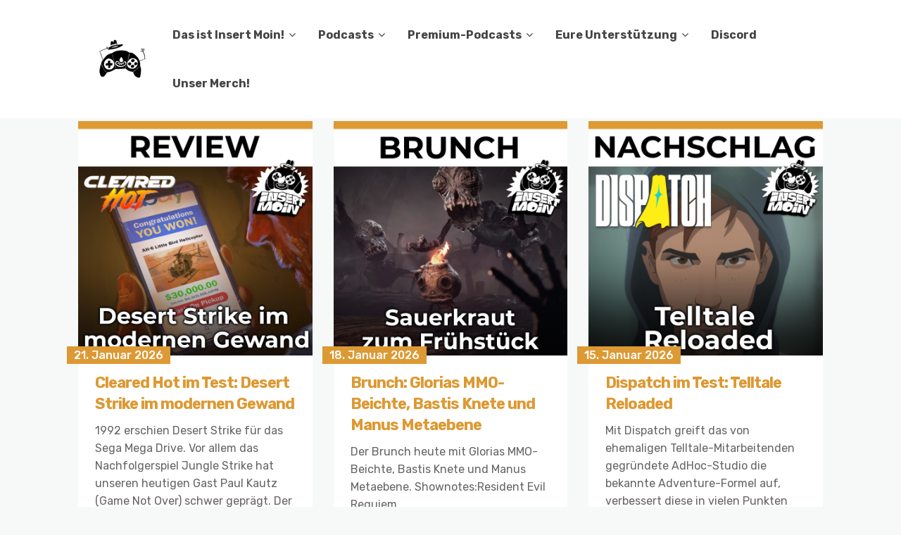

--- FILE ---
content_type: text/html; charset=UTF-8
request_url: https://insertmoin.de/
body_size: 12583
content:
<!DOCTYPE html>
<html lang="de">
	<head>
		<meta charset="UTF-8" />

		<!-- Mobile Specific Data -->
		<meta name="viewport" content="width=device-width, initial-scale=1.0">
		<meta http-equiv="X-UA-Compatible" content="ie=edge">
		<title>Insert Moin &#8211; Der abwechslungsreichste Spielepodcast der Welt</title>
<meta name='robots' content='max-image-preview:large' />
	<style>img:is([sizes="auto" i], [sizes^="auto," i]) { contain-intrinsic-size: 3000px 1500px }</style>
	<link rel='dns-prefetch' href='//insertmoin.de' />
<link rel='dns-prefetch' href='//fonts.googleapis.com' />

<link rel="alternate" type="application/rss+xml" title="Podcast Feed: Insert Moin (insertmoin)" href="https://insertmoin.de/feed/mp3/" />
<script type="text/javascript">
/* <![CDATA[ */
window._wpemojiSettings = {"baseUrl":"https:\/\/s.w.org\/images\/core\/emoji\/16.0.1\/72x72\/","ext":".png","svgUrl":"https:\/\/s.w.org\/images\/core\/emoji\/16.0.1\/svg\/","svgExt":".svg","source":{"concatemoji":"https:\/\/insertmoin.de\/wp-includes\/js\/wp-emoji-release.min.js?ver=6.8.3"}};
/*! This file is auto-generated */
!function(s,n){var o,i,e;function c(e){try{var t={supportTests:e,timestamp:(new Date).valueOf()};sessionStorage.setItem(o,JSON.stringify(t))}catch(e){}}function p(e,t,n){e.clearRect(0,0,e.canvas.width,e.canvas.height),e.fillText(t,0,0);var t=new Uint32Array(e.getImageData(0,0,e.canvas.width,e.canvas.height).data),a=(e.clearRect(0,0,e.canvas.width,e.canvas.height),e.fillText(n,0,0),new Uint32Array(e.getImageData(0,0,e.canvas.width,e.canvas.height).data));return t.every(function(e,t){return e===a[t]})}function u(e,t){e.clearRect(0,0,e.canvas.width,e.canvas.height),e.fillText(t,0,0);for(var n=e.getImageData(16,16,1,1),a=0;a<n.data.length;a++)if(0!==n.data[a])return!1;return!0}function f(e,t,n,a){switch(t){case"flag":return n(e,"\ud83c\udff3\ufe0f\u200d\u26a7\ufe0f","\ud83c\udff3\ufe0f\u200b\u26a7\ufe0f")?!1:!n(e,"\ud83c\udde8\ud83c\uddf6","\ud83c\udde8\u200b\ud83c\uddf6")&&!n(e,"\ud83c\udff4\udb40\udc67\udb40\udc62\udb40\udc65\udb40\udc6e\udb40\udc67\udb40\udc7f","\ud83c\udff4\u200b\udb40\udc67\u200b\udb40\udc62\u200b\udb40\udc65\u200b\udb40\udc6e\u200b\udb40\udc67\u200b\udb40\udc7f");case"emoji":return!a(e,"\ud83e\udedf")}return!1}function g(e,t,n,a){var r="undefined"!=typeof WorkerGlobalScope&&self instanceof WorkerGlobalScope?new OffscreenCanvas(300,150):s.createElement("canvas"),o=r.getContext("2d",{willReadFrequently:!0}),i=(o.textBaseline="top",o.font="600 32px Arial",{});return e.forEach(function(e){i[e]=t(o,e,n,a)}),i}function t(e){var t=s.createElement("script");t.src=e,t.defer=!0,s.head.appendChild(t)}"undefined"!=typeof Promise&&(o="wpEmojiSettingsSupports",i=["flag","emoji"],n.supports={everything:!0,everythingExceptFlag:!0},e=new Promise(function(e){s.addEventListener("DOMContentLoaded",e,{once:!0})}),new Promise(function(t){var n=function(){try{var e=JSON.parse(sessionStorage.getItem(o));if("object"==typeof e&&"number"==typeof e.timestamp&&(new Date).valueOf()<e.timestamp+604800&&"object"==typeof e.supportTests)return e.supportTests}catch(e){}return null}();if(!n){if("undefined"!=typeof Worker&&"undefined"!=typeof OffscreenCanvas&&"undefined"!=typeof URL&&URL.createObjectURL&&"undefined"!=typeof Blob)try{var e="postMessage("+g.toString()+"("+[JSON.stringify(i),f.toString(),p.toString(),u.toString()].join(",")+"));",a=new Blob([e],{type:"text/javascript"}),r=new Worker(URL.createObjectURL(a),{name:"wpTestEmojiSupports"});return void(r.onmessage=function(e){c(n=e.data),r.terminate(),t(n)})}catch(e){}c(n=g(i,f,p,u))}t(n)}).then(function(e){for(var t in e)n.supports[t]=e[t],n.supports.everything=n.supports.everything&&n.supports[t],"flag"!==t&&(n.supports.everythingExceptFlag=n.supports.everythingExceptFlag&&n.supports[t]);n.supports.everythingExceptFlag=n.supports.everythingExceptFlag&&!n.supports.flag,n.DOMReady=!1,n.readyCallback=function(){n.DOMReady=!0}}).then(function(){return e}).then(function(){var e;n.supports.everything||(n.readyCallback(),(e=n.source||{}).concatemoji?t(e.concatemoji):e.wpemoji&&e.twemoji&&(t(e.twemoji),t(e.wpemoji)))}))}((window,document),window._wpemojiSettings);
/* ]]> */
</script>
<link rel='stylesheet' id='podlove-frontend-css-css' href='https://insertmoin.de/wp-content/plugins/podlove-podcasting-plugin-for-wordpress/css/frontend.css?ver=1.0' type='text/css' media='all' />
<link rel='stylesheet' id='podlove-admin-font-css' href='https://insertmoin.de/wp-content/plugins/podlove-podcasting-plugin-for-wordpress/css/admin-font.css?ver=4.3.0' type='text/css' media='all' />
<style id='wp-emoji-styles-inline-css' type='text/css'>

	img.wp-smiley, img.emoji {
		display: inline !important;
		border: none !important;
		box-shadow: none !important;
		height: 1em !important;
		width: 1em !important;
		margin: 0 0.07em !important;
		vertical-align: -0.1em !important;
		background: none !important;
		padding: 0 !important;
	}
</style>
<link rel='stylesheet' id='wp-block-library-css' href='https://insertmoin.de/wp-includes/css/dist/block-library/style.min.css?ver=6.8.3' type='text/css' media='all' />
<style id='classic-theme-styles-inline-css' type='text/css'>
/*! This file is auto-generated */
.wp-block-button__link{color:#fff;background-color:#32373c;border-radius:9999px;box-shadow:none;text-decoration:none;padding:calc(.667em + 2px) calc(1.333em + 2px);font-size:1.125em}.wp-block-file__button{background:#32373c;color:#fff;text-decoration:none}
</style>
<style id='global-styles-inline-css' type='text/css'>
:root{--wp--preset--aspect-ratio--square: 1;--wp--preset--aspect-ratio--4-3: 4/3;--wp--preset--aspect-ratio--3-4: 3/4;--wp--preset--aspect-ratio--3-2: 3/2;--wp--preset--aspect-ratio--2-3: 2/3;--wp--preset--aspect-ratio--16-9: 16/9;--wp--preset--aspect-ratio--9-16: 9/16;--wp--preset--color--black: #000000;--wp--preset--color--cyan-bluish-gray: #abb8c3;--wp--preset--color--white: #ffffff;--wp--preset--color--pale-pink: #f78da7;--wp--preset--color--vivid-red: #cf2e2e;--wp--preset--color--luminous-vivid-orange: #ff6900;--wp--preset--color--luminous-vivid-amber: #fcb900;--wp--preset--color--light-green-cyan: #7bdcb5;--wp--preset--color--vivid-green-cyan: #00d084;--wp--preset--color--pale-cyan-blue: #8ed1fc;--wp--preset--color--vivid-cyan-blue: #0693e3;--wp--preset--color--vivid-purple: #9b51e0;--wp--preset--gradient--vivid-cyan-blue-to-vivid-purple: linear-gradient(135deg,rgba(6,147,227,1) 0%,rgb(155,81,224) 100%);--wp--preset--gradient--light-green-cyan-to-vivid-green-cyan: linear-gradient(135deg,rgb(122,220,180) 0%,rgb(0,208,130) 100%);--wp--preset--gradient--luminous-vivid-amber-to-luminous-vivid-orange: linear-gradient(135deg,rgba(252,185,0,1) 0%,rgba(255,105,0,1) 100%);--wp--preset--gradient--luminous-vivid-orange-to-vivid-red: linear-gradient(135deg,rgba(255,105,0,1) 0%,rgb(207,46,46) 100%);--wp--preset--gradient--very-light-gray-to-cyan-bluish-gray: linear-gradient(135deg,rgb(238,238,238) 0%,rgb(169,184,195) 100%);--wp--preset--gradient--cool-to-warm-spectrum: linear-gradient(135deg,rgb(74,234,220) 0%,rgb(151,120,209) 20%,rgb(207,42,186) 40%,rgb(238,44,130) 60%,rgb(251,105,98) 80%,rgb(254,248,76) 100%);--wp--preset--gradient--blush-light-purple: linear-gradient(135deg,rgb(255,206,236) 0%,rgb(152,150,240) 100%);--wp--preset--gradient--blush-bordeaux: linear-gradient(135deg,rgb(254,205,165) 0%,rgb(254,45,45) 50%,rgb(107,0,62) 100%);--wp--preset--gradient--luminous-dusk: linear-gradient(135deg,rgb(255,203,112) 0%,rgb(199,81,192) 50%,rgb(65,88,208) 100%);--wp--preset--gradient--pale-ocean: linear-gradient(135deg,rgb(255,245,203) 0%,rgb(182,227,212) 50%,rgb(51,167,181) 100%);--wp--preset--gradient--electric-grass: linear-gradient(135deg,rgb(202,248,128) 0%,rgb(113,206,126) 100%);--wp--preset--gradient--midnight: linear-gradient(135deg,rgb(2,3,129) 0%,rgb(40,116,252) 100%);--wp--preset--font-size--small: 13px;--wp--preset--font-size--medium: 20px;--wp--preset--font-size--large: 36px;--wp--preset--font-size--x-large: 42px;--wp--preset--spacing--20: 0.44rem;--wp--preset--spacing--30: 0.67rem;--wp--preset--spacing--40: 1rem;--wp--preset--spacing--50: 1.5rem;--wp--preset--spacing--60: 2.25rem;--wp--preset--spacing--70: 3.38rem;--wp--preset--spacing--80: 5.06rem;--wp--preset--shadow--natural: 6px 6px 9px rgba(0, 0, 0, 0.2);--wp--preset--shadow--deep: 12px 12px 50px rgba(0, 0, 0, 0.4);--wp--preset--shadow--sharp: 6px 6px 0px rgba(0, 0, 0, 0.2);--wp--preset--shadow--outlined: 6px 6px 0px -3px rgba(255, 255, 255, 1), 6px 6px rgba(0, 0, 0, 1);--wp--preset--shadow--crisp: 6px 6px 0px rgba(0, 0, 0, 1);}:where(.is-layout-flex){gap: 0.5em;}:where(.is-layout-grid){gap: 0.5em;}body .is-layout-flex{display: flex;}.is-layout-flex{flex-wrap: wrap;align-items: center;}.is-layout-flex > :is(*, div){margin: 0;}body .is-layout-grid{display: grid;}.is-layout-grid > :is(*, div){margin: 0;}:where(.wp-block-columns.is-layout-flex){gap: 2em;}:where(.wp-block-columns.is-layout-grid){gap: 2em;}:where(.wp-block-post-template.is-layout-flex){gap: 1.25em;}:where(.wp-block-post-template.is-layout-grid){gap: 1.25em;}.has-black-color{color: var(--wp--preset--color--black) !important;}.has-cyan-bluish-gray-color{color: var(--wp--preset--color--cyan-bluish-gray) !important;}.has-white-color{color: var(--wp--preset--color--white) !important;}.has-pale-pink-color{color: var(--wp--preset--color--pale-pink) !important;}.has-vivid-red-color{color: var(--wp--preset--color--vivid-red) !important;}.has-luminous-vivid-orange-color{color: var(--wp--preset--color--luminous-vivid-orange) !important;}.has-luminous-vivid-amber-color{color: var(--wp--preset--color--luminous-vivid-amber) !important;}.has-light-green-cyan-color{color: var(--wp--preset--color--light-green-cyan) !important;}.has-vivid-green-cyan-color{color: var(--wp--preset--color--vivid-green-cyan) !important;}.has-pale-cyan-blue-color{color: var(--wp--preset--color--pale-cyan-blue) !important;}.has-vivid-cyan-blue-color{color: var(--wp--preset--color--vivid-cyan-blue) !important;}.has-vivid-purple-color{color: var(--wp--preset--color--vivid-purple) !important;}.has-black-background-color{background-color: var(--wp--preset--color--black) !important;}.has-cyan-bluish-gray-background-color{background-color: var(--wp--preset--color--cyan-bluish-gray) !important;}.has-white-background-color{background-color: var(--wp--preset--color--white) !important;}.has-pale-pink-background-color{background-color: var(--wp--preset--color--pale-pink) !important;}.has-vivid-red-background-color{background-color: var(--wp--preset--color--vivid-red) !important;}.has-luminous-vivid-orange-background-color{background-color: var(--wp--preset--color--luminous-vivid-orange) !important;}.has-luminous-vivid-amber-background-color{background-color: var(--wp--preset--color--luminous-vivid-amber) !important;}.has-light-green-cyan-background-color{background-color: var(--wp--preset--color--light-green-cyan) !important;}.has-vivid-green-cyan-background-color{background-color: var(--wp--preset--color--vivid-green-cyan) !important;}.has-pale-cyan-blue-background-color{background-color: var(--wp--preset--color--pale-cyan-blue) !important;}.has-vivid-cyan-blue-background-color{background-color: var(--wp--preset--color--vivid-cyan-blue) !important;}.has-vivid-purple-background-color{background-color: var(--wp--preset--color--vivid-purple) !important;}.has-black-border-color{border-color: var(--wp--preset--color--black) !important;}.has-cyan-bluish-gray-border-color{border-color: var(--wp--preset--color--cyan-bluish-gray) !important;}.has-white-border-color{border-color: var(--wp--preset--color--white) !important;}.has-pale-pink-border-color{border-color: var(--wp--preset--color--pale-pink) !important;}.has-vivid-red-border-color{border-color: var(--wp--preset--color--vivid-red) !important;}.has-luminous-vivid-orange-border-color{border-color: var(--wp--preset--color--luminous-vivid-orange) !important;}.has-luminous-vivid-amber-border-color{border-color: var(--wp--preset--color--luminous-vivid-amber) !important;}.has-light-green-cyan-border-color{border-color: var(--wp--preset--color--light-green-cyan) !important;}.has-vivid-green-cyan-border-color{border-color: var(--wp--preset--color--vivid-green-cyan) !important;}.has-pale-cyan-blue-border-color{border-color: var(--wp--preset--color--pale-cyan-blue) !important;}.has-vivid-cyan-blue-border-color{border-color: var(--wp--preset--color--vivid-cyan-blue) !important;}.has-vivid-purple-border-color{border-color: var(--wp--preset--color--vivid-purple) !important;}.has-vivid-cyan-blue-to-vivid-purple-gradient-background{background: var(--wp--preset--gradient--vivid-cyan-blue-to-vivid-purple) !important;}.has-light-green-cyan-to-vivid-green-cyan-gradient-background{background: var(--wp--preset--gradient--light-green-cyan-to-vivid-green-cyan) !important;}.has-luminous-vivid-amber-to-luminous-vivid-orange-gradient-background{background: var(--wp--preset--gradient--luminous-vivid-amber-to-luminous-vivid-orange) !important;}.has-luminous-vivid-orange-to-vivid-red-gradient-background{background: var(--wp--preset--gradient--luminous-vivid-orange-to-vivid-red) !important;}.has-very-light-gray-to-cyan-bluish-gray-gradient-background{background: var(--wp--preset--gradient--very-light-gray-to-cyan-bluish-gray) !important;}.has-cool-to-warm-spectrum-gradient-background{background: var(--wp--preset--gradient--cool-to-warm-spectrum) !important;}.has-blush-light-purple-gradient-background{background: var(--wp--preset--gradient--blush-light-purple) !important;}.has-blush-bordeaux-gradient-background{background: var(--wp--preset--gradient--blush-bordeaux) !important;}.has-luminous-dusk-gradient-background{background: var(--wp--preset--gradient--luminous-dusk) !important;}.has-pale-ocean-gradient-background{background: var(--wp--preset--gradient--pale-ocean) !important;}.has-electric-grass-gradient-background{background: var(--wp--preset--gradient--electric-grass) !important;}.has-midnight-gradient-background{background: var(--wp--preset--gradient--midnight) !important;}.has-small-font-size{font-size: var(--wp--preset--font-size--small) !important;}.has-medium-font-size{font-size: var(--wp--preset--font-size--medium) !important;}.has-large-font-size{font-size: var(--wp--preset--font-size--large) !important;}.has-x-large-font-size{font-size: var(--wp--preset--font-size--x-large) !important;}
:where(.wp-block-post-template.is-layout-flex){gap: 1.25em;}:where(.wp-block-post-template.is-layout-grid){gap: 1.25em;}
:where(.wp-block-columns.is-layout-flex){gap: 2em;}:where(.wp-block-columns.is-layout-grid){gap: 2em;}
:root :where(.wp-block-pullquote){font-size: 1.5em;line-height: 1.6;}
</style>
<link rel='stylesheet' id='minimalist-blog-gfonts-css' href='https://fonts.googleapis.com/css?family=Lora%3A700i%7CRubik%3A400%2C500%2C700&#038;subset=cyrillic-ext%2Ccyrillic%2Cvietnamese%2Clatin-ext%2Clatin&#038;ver=1.0.0' type='text/css' media='all' />
<link rel='stylesheet' id='minimalist-blog-fontawesome-css' href='https://insertmoin.de/wp-content/themes/minimalist-blog/assets/css/font-awesome.min.css?ver=1.0.0' type='text/css' media='all' />
<link rel='stylesheet' id='minimalist-blog-normalize-css' href='https://insertmoin.de/wp-content/themes/minimalist-blog/assets/css/normalize.css?ver=1.0.0' type='text/css' media='all' />
<link rel='stylesheet' id='minimalist-blog-skeleton-css' href='https://insertmoin.de/wp-content/themes/minimalist-blog/assets/css/skeleton.css?ver=1.0.0' type='text/css' media='all' />
<link rel='stylesheet' id='minimalist-blog-main-style-css' href='https://insertmoin.de/wp-content/themes/minimalist-blog/assets/css/main.css?ver=1.6' type='text/css' media='all' />
<link rel='stylesheet' id='minimalist-blog-style-css-css' href='https://insertmoin.de/wp-content/themes/minimalist-blog/style.css?ver=1.6' type='text/css' media='all' />
<style id='minimalist-blog-style-css-inline-css' type='text/css'>

        .single-masonry .post-date,
        .menubar-close,
        .button,
        .ct-slider-main .ct-cat,
        .item-block .post-excerpt .post-date {
            background-color: #dd9933;
        }
        .grid-item a,
        .footer a:hover,
        a:hover,
        .button:hover,
        .link-pages > .page-numbers,
        h4,
        .next-post-wrap::before,
        .previous-post-wrap::before,
        .main-nav li a:hover,
        ul .highlight::after,
        .ct-slider-main .ct-caption .fpc-underline,
        .item-block .fpc-underline {
            color: #dd9933;
        }
        .button:hover,
        .link-pages > .page-numbers,
        .button {
            border: 1px solid #dd9933;
        }
        .footer {
            border-top: 2px solid #dd9933;
        }
        .footer .footer-site-info {
            border-top: 1px solid #dd9933;
        }
        .grid-item .post-wrap:hover,
        .main-nav > .menu-item-has-children:hover > ul,
        .sticky .post-wrap {
            border-bottom: 1px solid #dd9933;
        }
        .main-nav .menu-item-has-children .menu-item-has-children > ul {
            border-left: 1px solid #dd9933;
        }
        .form-submit #submit,
        .search-submit,
        input[type="search"].search-field,
        input:hover,
        input[type="text"]:hover,
        input[type="email"]:hover,
        input[type="url"]:hover,
        textarea:hover,
        input[type="search"].wp-block-search__input,
        .wp-block-search__button,
        .item-block .fpc-underline,
        .input-newsletter > input,
        .input-newsletter .input-newsletter-button > input  {
            border-bottom-color: #dd9933;
        }
        .single-post-content .post-date,
        .single-page-content .post-date {
            background-color: #dd9933;
            border: 1rem solid #dd9933;
        }
        .entry-footer,
        .comment {
            border-top: 2px solid #dd9933;
        }
        .bypostauthor article {
            border: 2px solid #dd9933;
        }/* Mozilla based browser */
        ::-moz-selection {
            background-color: #dd9933;
            color: #fff;
        }

        /* Opera browser */
        ::-o-selection {
            background-color: #dd9933;
            color: #fff;
        }

        /* Internet Explorer browser*/
        ::-ms-selection {
            background-color: #dd9933;
            color: #fff;
        }

        /* Chrome and safari browser */
        ::-webkit-selection {
            background-color: #dd9933;
            color: #fff;
        }

        /* Default */
        ::selection {
            background-color: #dd9933;
            color: #fff;
        }
</style>
<script type="text/javascript" src="https://insertmoin.de/wp-content/plugins/podlove-web-player/web-player/embed.js?ver=5.9.1" id="podlove-web-player-player-js"></script>
<script type="text/javascript" src="https://insertmoin.de/wp-content/plugins/podlove-web-player/js/cache.js?ver=5.9.1" id="podlove-web-player-player-cache-js"></script>
<script type="text/javascript" src="https://insertmoin.de/wp-includes/js/jquery/jquery.min.js?ver=3.7.1" id="jquery-core-js"></script>
<script type="text/javascript" src="https://insertmoin.de/wp-includes/js/jquery/jquery-migrate.min.js?ver=3.4.1" id="jquery-migrate-js"></script>
<link rel="https://api.w.org/" href="https://insertmoin.de/wp-json/" /><link rel="EditURI" type="application/rsd+xml" title="RSD" href="https://insertmoin.de/xmlrpc.php?rsd" />
<meta name="generator" content="WordPress 6.8.3" />
<meta name="generator" content="Redux 4.5.8" />	</head>

	<body class="home blog wp-custom-logo wp-embed-responsive wp-theme-minimalist-blog sticky-header">
	        <a class="skip-link" href="#content">
        Skip to content</a>
	  	<header class="site-header">
	        <div class="container">
	            <div class="row">
		                <div class="site-branding">
			                    <a href="https://insertmoin.de/" class="custom-logo-link" rel="home" aria-current="page"><img width="117" height="55" src="https://insertmoin.de/wp-content/uploads/2020/04/cropped-croissantonly55-1.png" class="custom-logo" alt="Insert Moin" decoding="async" /></a>		                </div><!-- /.site-branding -->

	                	<nav class="menu-all-pages-container"><ul id="menu-hauptmenue" class="main-nav"><li id="menu-item-104121" class="menu-item menu-item-type-post_type menu-item-object-page menu-item-home menu-item-has-children menu-item-104121"><a href="https://insertmoin.de/das-ist-insert-moin/">Das ist Insert Moin!</a>
<ul class="sub-menu">
	<li id="menu-item-111787" class="menu-item menu-item-type-post_type menu-item-object-page menu-item-home menu-item-111787"><a href="https://insertmoin.de/das-ist-insert-moin/">Das ist Insert Moin!</a></li>
	<li id="menu-item-94205" class="menu-item menu-item-type-post_type menu-item-object-page menu-item-94205"><a href="https://insertmoin.de/das-team/">Das Team</a></li>
	<li id="menu-item-95473" class="menu-item menu-item-type-post_type menu-item-object-page menu-item-95473"><a href="https://insertmoin.de/unser-leitbild/">Leitbild</a></li>
</ul>
</li>
<li id="menu-item-104120" class="menu-item menu-item-type-custom menu-item-object-custom current-menu-item current_page_item menu-item-home menu-item-has-children menu-item-104120"><a href="https://insertmoin.de" aria-current="page">Podcasts</a>
<ul class="sub-menu">
	<li id="menu-item-104122" class="menu-item menu-item-type-taxonomy menu-item-object-category menu-item-104122"><a href="https://insertmoin.de/category/cast/">Alle freien Folgen</a></li>
	<li id="menu-item-104133" class="menu-item menu-item-type-taxonomy menu-item-object-post_tag menu-item-104133"><a href="https://insertmoin.de/tag/brunch/">Brunch</a></li>
	<li id="menu-item-111789" class="menu-item menu-item-type-taxonomy menu-item-object-post_tag menu-item-111789"><a href="https://insertmoin.de/tag/intern-moin/">Intern Moin</a></li>
</ul>
</li>
<li id="menu-item-100291" class="menu-item menu-item-type-custom menu-item-object-custom menu-item-has-children menu-item-100291"><a href="https://insertmoin.de/category/premium/?customize_changeset_uuid=bef638d7-2bdb-46c4-8f8c-3c55ea42f7ee&#038;customize_autosaved=on">Premium-Podcasts</a>
<ul class="sub-menu">
	<li id="menu-item-99174" class="menu-item menu-item-type-taxonomy menu-item-object-category menu-item-99174"><a href="https://insertmoin.de/category/premium/">Alle Premium-Folgen</a></li>
	<li id="menu-item-111713" class="menu-item menu-item-type-custom menu-item-object-custom menu-item-111713"><a href="/tag/review/">Reviews &#038; Tests</a></li>
	<li id="menu-item-111781" class="menu-item menu-item-type-taxonomy menu-item-object-post_tag menu-item-111781"><a href="https://insertmoin.de/tag/hidden-gems/">Hidden Gems</a></li>
	<li id="menu-item-104130" class="menu-item menu-item-type-taxonomy menu-item-object-post_tag menu-item-104130"><a href="https://insertmoin.de/tag/nachschlag/">Nachschlag</a></li>
	<li id="menu-item-104953" class="menu-item menu-item-type-taxonomy menu-item-object-post_tag menu-item-104953"><a href="https://insertmoin.de/tag/random-encounters/">Random Encounters</a></li>
	<li id="menu-item-111835" class="menu-item menu-item-type-taxonomy menu-item-object-post_tag menu-item-111835"><a href="https://insertmoin.de/tag/retro-2/">Retrospektive</a></li>
</ul>
</li>
<li id="menu-item-111791" class="menu-item menu-item-type-taxonomy menu-item-object-category menu-item-has-children menu-item-111791"><a href="https://insertmoin.de/category/cast/">Eure Unterstützung</a>
<ul class="sub-menu">
	<li id="menu-item-111784" class="menu-item menu-item-type-custom menu-item-object-custom menu-item-111784"><a href="http://www.patreon.com/insertmoin">Patreon</a></li>
	<li id="menu-item-111785" class="menu-item menu-item-type-custom menu-item-object-custom menu-item-111785"><a href="https://steadyhq.com/de/insertmoin/about">Steady</a></li>
</ul>
</li>
<li id="menu-item-111782" class="menu-item menu-item-type-custom menu-item-object-custom menu-item-111782"><a href="https://discord.com/invite/W54j43n">Discord</a></li>
<li id="menu-item-106139" class="menu-item menu-item-type-custom menu-item-object-custom menu-item-106139"><a href="https://www.supergeek.de/de/designer/insert-moin">Unser Merch!</a></li>
</ul></nav>						 <div class="mobile-navigation">
						 					    			<a href="#" class="menubar-right"><i class="fa fa-bars has-logo"></i></a>
				    		
			        		<nav class="nav-parent">
								<ul id="menu-hauptmenue-1" class="mobile-nav"><li class="menu-item menu-item-type-post_type menu-item-object-page menu-item-home menu-item-has-children menu-item-104121"><a href="https://insertmoin.de/das-ist-insert-moin/">Das ist Insert Moin!</a><a href="#" class="dropdown-toggle"><i class="fa fa-ellipsis-v"></i></a>
<ul class="sub-menu">
	<li class="menu-item menu-item-type-post_type menu-item-object-page menu-item-home menu-item-111787"><a href="https://insertmoin.de/das-ist-insert-moin/">Das ist Insert Moin!</a></li>
	<li class="menu-item menu-item-type-post_type menu-item-object-page menu-item-94205"><a href="https://insertmoin.de/das-team/">Das Team</a></li>
	<li class="menu-item menu-item-type-post_type menu-item-object-page menu-item-95473"><a href="https://insertmoin.de/unser-leitbild/">Leitbild</a></li>
</ul>
</li>
<li class="menu-item menu-item-type-custom menu-item-object-custom current-menu-item current_page_item menu-item-home menu-item-has-children menu-item-104120"><a href="https://insertmoin.de" aria-current="page">Podcasts</a><a href="#" class="dropdown-toggle"><i class="fa fa-ellipsis-v"></i></a>
<ul class="sub-menu">
	<li class="menu-item menu-item-type-taxonomy menu-item-object-category menu-item-104122"><a href="https://insertmoin.de/category/cast/">Alle freien Folgen</a></li>
	<li class="menu-item menu-item-type-taxonomy menu-item-object-post_tag menu-item-104133"><a href="https://insertmoin.de/tag/brunch/">Brunch</a></li>
	<li class="menu-item menu-item-type-taxonomy menu-item-object-post_tag menu-item-111789"><a href="https://insertmoin.de/tag/intern-moin/">Intern Moin</a></li>
</ul>
</li>
<li class="menu-item menu-item-type-custom menu-item-object-custom menu-item-has-children menu-item-100291"><a href="https://insertmoin.de/category/premium/?customize_changeset_uuid=bef638d7-2bdb-46c4-8f8c-3c55ea42f7ee&#038;customize_autosaved=on">Premium-Podcasts</a><a href="#" class="dropdown-toggle"><i class="fa fa-ellipsis-v"></i></a>
<ul class="sub-menu">
	<li class="menu-item menu-item-type-taxonomy menu-item-object-category menu-item-99174"><a href="https://insertmoin.de/category/premium/">Alle Premium-Folgen</a></li>
	<li class="menu-item menu-item-type-custom menu-item-object-custom menu-item-111713"><a href="/tag/review/">Reviews &#038; Tests</a></li>
	<li class="menu-item menu-item-type-taxonomy menu-item-object-post_tag menu-item-111781"><a href="https://insertmoin.de/tag/hidden-gems/">Hidden Gems</a></li>
	<li class="menu-item menu-item-type-taxonomy menu-item-object-post_tag menu-item-104130"><a href="https://insertmoin.de/tag/nachschlag/">Nachschlag</a></li>
	<li class="menu-item menu-item-type-taxonomy menu-item-object-post_tag menu-item-104953"><a href="https://insertmoin.de/tag/random-encounters/">Random Encounters</a></li>
	<li class="menu-item menu-item-type-taxonomy menu-item-object-post_tag menu-item-111835"><a href="https://insertmoin.de/tag/retro-2/">Retrospektive</a></li>
</ul>
</li>
<li class="menu-item menu-item-type-taxonomy menu-item-object-category menu-item-has-children menu-item-111791"><a href="https://insertmoin.de/category/cast/">Eure Unterstützung</a><a href="#" class="dropdown-toggle"><i class="fa fa-ellipsis-v"></i></a>
<ul class="sub-menu">
	<li class="menu-item menu-item-type-custom menu-item-object-custom menu-item-111784"><a href="http://www.patreon.com/insertmoin">Patreon</a></li>
	<li class="menu-item menu-item-type-custom menu-item-object-custom menu-item-111785"><a href="https://steadyhq.com/de/insertmoin/about">Steady</a></li>
</ul>
</li>
<li class="menu-item menu-item-type-custom menu-item-object-custom menu-item-111782"><a href="https://discord.com/invite/W54j43n">Discord</a></li>
<li class="menu-item menu-item-type-custom menu-item-object-custom menu-item-106139"><a href="https://www.supergeek.de/de/designer/insert-moin">Unser Merch!</a></li>
</ul>						        <a href="#" class="menubar-close"><i class="fa fa-close"></i></a>
			        		</nav>
						</div> <!-- /.mobile-navigation -->

	            </div><!-- /.row -->
	        </div><!-- /.container -->
	    </header>
<div class="masonry-layout container" id="content">
	<div class="row grid">
		<div id="post-113181" class="grid-item four columns single-masonry post-113181 post type-post status-publish format-standard has-post-thumbnail hentry category-cast tag-action tag-cleared-hot tag-desert-strike tag-early-access tag-mega-drive tag-review">
	<div class="post-wrap">

		
			        <a title="Cleared Hot im Test: Desert Strike im modernen Gewand" href="https://insertmoin.de/cleared-hot-im-test-desert-strike-im-modernen-gewand/">
	            <img src="https://insertmoin.de/wp-content/uploads/2026/01/desertstrike.jpg" alt="Cleared Hot im Test: Desert Strike im modernen Gewand" title="Cleared Hot im Test: Desert Strike im modernen Gewand" />
	        </a>
		
		<div class="post-excerpt">
			<div class="post-date">
				<span>21. Januar 2026</span>
			</div><!-- /.post-date -->
			<a href="https://insertmoin.de/cleared-hot-im-test-desert-strike-im-modernen-gewand/"><h3>Cleared Hot im Test: Desert Strike im modernen Gewand</h3></a>
			<p>1992 erschien Desert Strike für das Sega Mega Drive. Vor allem das Nachfolgerspiel Jungle Strike hat unseren heutigen Gast Paul Kautz (Game Not Over) schwer geprägt. Der Early-Access-Titel CLEARED HOT (15 EUR auf Steam) versucht nun, das Spielgefühlt des isometrischen Helikopter-Arcade-Spiels in die Neuzeit zu übertragen &#8211; und schafft das ziemlich gut! Warum es sich jetzt schon lohnt, das noch nicht [&hellip;]</p>

			<div class="excerpt-footer clearfix">
				<div class="excerpt-author">
					<div class="author-name">Manu</div><!-- /.author-name -->
					<a href="https://insertmoin.de/author/manu/"></a>
				</div><!-- /.excerpt-author -->

					<div class="excerpt-category"><a href="https://insertmoin.de/category/cast/" rel="category tag">Podcast (kostenfrei)</a></div><!-- /.excerpt-category -->
				<div class="excerpt-comments">
					<div class="comments-count">
						0 Comment					</div><!-- /.comments-count -->
				</div><!-- /.excerpt-comments -->
			</div><!-- /.excerpt-footer -->
		</div><!-- /.post-excerpt -->
	</div><!-- /.post-wrap -->
</div><!-- /.grid-item single-masonry -->
<div id="post-113178" class="grid-item four columns single-masonry post-113178 post type-post status-publish format-standard has-post-thumbnail hentry category-cast tag-brunch tag-dune-awakening tag-elder-scrolls-online tag-eso tag-insert-moin tag-life-is-strange tag-mmo tag-world-of-warcraft">
	<div class="post-wrap">

		
			        <a title="Brunch: Glorias MMO-Beichte, Bastis Knete und Manus Metaebene" href="https://insertmoin.de/brunch-glorias-mmo-beichte-bastis-knete-und-manus-metaebene/">
	            <img src="https://insertmoin.de/wp-content/uploads/2026/01/sauerkraut.jpg" alt="Brunch: Glorias MMO-Beichte, Bastis Knete und Manus Metaebene" title="Brunch: Glorias MMO-Beichte, Bastis Knete und Manus Metaebene" />
	        </a>
		
		<div class="post-excerpt">
			<div class="post-date">
				<span>18. Januar 2026</span>
			</div><!-- /.post-date -->
			<a href="https://insertmoin.de/brunch-glorias-mmo-beichte-bastis-knete-und-manus-metaebene/"><h3>Brunch: Glorias MMO-Beichte, Bastis Knete und Manus Metaebene</h3></a>
			<p>Der Brunch heute mit Glorias MMO-Beichte, Bastis Knete und Manus Metaebene. Shownotes:Resident Evil Requiem Showcasehttps://www.youtube.com/watch?v=i9HIc7GZLa0 Anthem-Executive Producer Mark Darrah bespricht in (fast) 4h-Video den Werdegang des Spielshttps://www.youtube.com/watch?v=CxwrCRdqZb8 Meta schließt Twisted Pixel (Splosion Man), Sanzaru (Asgard’s Wrath) und Armature (RE4 Quest 2 Port)https://www.videogameschronicle.com/news/meta-has-closed-several-studios-including-splosion-man-studio-twisted-pixel-and-asgard-wraths-sanzaru-games/ Neues Life is Strange (Reunion mit Chloe) wird am 20. Januar enthüllthttps://www.videogameschronicle.com/news/square-enix-sets-life-is-strange-reveal-weeks-after-ratings-board-leaked-new-game/ Was [&hellip;]</p>

			<div class="excerpt-footer clearfix">
				<div class="excerpt-author">
					<div class="author-name">Manu</div><!-- /.author-name -->
					<a href="https://insertmoin.de/author/manu/"></a>
				</div><!-- /.excerpt-author -->

					<div class="excerpt-category"><a href="https://insertmoin.de/category/cast/" rel="category tag">Podcast (kostenfrei)</a></div><!-- /.excerpt-category -->
				<div class="excerpt-comments">
					<div class="comments-count">
						0 Comment					</div><!-- /.comments-count -->
				</div><!-- /.excerpt-comments -->
			</div><!-- /.excerpt-footer -->
		</div><!-- /.post-excerpt -->
	</div><!-- /.post-wrap -->
</div><!-- /.grid-item single-masonry -->
<div id="post-113173" class="grid-item four columns single-masonry post-113173 post type-post status-publish format-standard has-post-thumbnail hentry category-cast tag-adventure tag-dispatch tag-superhelden tag-superhero tag-telltale">
	<div class="post-wrap">

		
			        <a title="Dispatch im Test: Telltale Reloaded" href="https://insertmoin.de/dispatch-im-test-telltale-reloaded/">
	            <img src="https://insertmoin.de/wp-content/uploads/2026/01/dispatch.jpg" alt="Dispatch im Test: Telltale Reloaded" title="Dispatch im Test: Telltale Reloaded" />
	        </a>
		
		<div class="post-excerpt">
			<div class="post-date">
				<span>15. Januar 2026</span>
			</div><!-- /.post-date -->
			<a href="https://insertmoin.de/dispatch-im-test-telltale-reloaded/"><h3>Dispatch im Test: Telltale Reloaded</h3></a>
			<p>Mit Dispatch greift das von ehemaligen Telltale-Mitarbeitenden gegründete AdHoc-Studio die bekannte Adventure-Formel auf, verbessert diese in vielen Punkten und hat einen überzeugenden und kommerziellen Hit Ende des Jahres 2025 abgeliefert. Manu hat es nun endlich auch im Januar durchgespielt und hat sich Podcast-Kumpel Dennis Kogel (Browser History, Indie Fresse) geschnappt, um das Spiel zu besprechen. [&hellip;]</p>

			<div class="excerpt-footer clearfix">
				<div class="excerpt-author">
					<div class="author-name">Manu</div><!-- /.author-name -->
					<a href="https://insertmoin.de/author/manu/"></a>
				</div><!-- /.excerpt-author -->

					<div class="excerpt-category"><a href="https://insertmoin.de/category/cast/" rel="category tag">Podcast (kostenfrei)</a></div><!-- /.excerpt-category -->
				<div class="excerpt-comments">
					<div class="comments-count">
						0 Comment					</div><!-- /.comments-count -->
				</div><!-- /.excerpt-comments -->
			</div><!-- /.excerpt-footer -->
		</div><!-- /.post-excerpt -->
	</div><!-- /.post-wrap -->
</div><!-- /.grid-item single-masonry -->
<div id="post-113152" class="grid-item four columns single-masonry post-113152 post type-post status-publish format-standard has-post-thumbnail hentry category-premium tag-adventure tag-pc tag-popkultur tag-punk tag-rebellion tag-retrospektive">
	<div class="post-wrap">

		
			        <a title="Retrospektive: Normality &#8211; Popkultur als Widerstand?" href="https://insertmoin.de/retrospektive-normality-popkultur-als-widerstand/">
	            <img src="https://insertmoin.de/wp-content/uploads/2026/01/im_normality.jpg" alt="Retrospektive: Normality &#8211; Popkultur als Widerstand?" title="Retrospektive: Normality &#8211; Popkultur als Widerstand?" />
	        </a>
		
		<div class="post-excerpt">
			<div class="post-date">
				<span>13. Januar 2026</span>
			</div><!-- /.post-date -->
			<a href="https://insertmoin.de/retrospektive-normality-popkultur-als-widerstand/"><h3>Retrospektive: Normality &#8211; Popkultur als Widerstand?</h3></a>
			<p>Mit einer Community-Wunschfolge reisen Wolfram und Micha heute in die Mitte der 1990er, nach Neutropolis, wo Spaß offiziell untersagt ist. Im Adventure Normality von Gremlin Interactive landet Slacker Kent Knutson (!) im Hausarrest, weil er eine fröhliche Melodie pfeift. Daraufhin stolpert er in eine bizarre Dystopie aus Norm-Polizei, Shopping-Mall-Betäubung und Dauerfernsehen. Oha, das schreit doch [&hellip;]</p>

			<div class="excerpt-footer clearfix">
				<div class="excerpt-author">
					<div class="author-name">Manu</div><!-- /.author-name -->
					<a href="https://insertmoin.de/author/manu/"></a>
				</div><!-- /.excerpt-author -->

					<div class="excerpt-category"><a href="https://insertmoin.de/category/premium/" rel="category tag">Podcast (Premium)</a></div><!-- /.excerpt-category -->
				<div class="excerpt-comments">
					<div class="comments-count">
						0 Comment					</div><!-- /.comments-count -->
				</div><!-- /.excerpt-comments -->
			</div><!-- /.excerpt-footer -->
		</div><!-- /.post-excerpt -->
	</div><!-- /.post-wrap -->
</div><!-- /.grid-item single-masonry -->
<div id="post-113165" class="grid-item four columns single-masonry post-113165 post type-post status-publish format-standard has-post-thumbnail hentry category-cast tag-4956 tag-brunch tag-gta-6 tag-jahresvorschau tag-valve tag-valve-steamdeck tag-vorschau">
	<div class="post-wrap">

		
			        <a title="Brunch: Jahresvorschau 2026" href="https://insertmoin.de/brunch-jahresvorschau-2026/">
	            <img src="https://insertmoin.de/wp-content/uploads/2026/01/im3675_thumb.jpg" alt="Brunch: Jahresvorschau 2026" title="Brunch: Jahresvorschau 2026" />
	        </a>
		
		<div class="post-excerpt">
			<div class="post-date">
				<span>10. Januar 2026</span>
			</div><!-- /.post-date -->
			<a href="https://insertmoin.de/brunch-jahresvorschau-2026/"><h3>Brunch: Jahresvorschau 2026</h3></a>
			<p>Basti, Manu und Michi stimmen sich mit der großen Jahresvorschau auf das Jahr 2026 aka &#8220;Kommt GTA 6 wirklich raus?&#8221; ein. Gemeinsam besprechen sie alle bekannten Games, die schon ein Veröffentlichungsdatum haben. Spiele ohne genaues Datum und die großen Jubiläen sowie die KI-Diskussion, der Stand der Spielebranche und Valves neue Hardware dürfen natürlich ebenso nicht [&hellip;]</p>

			<div class="excerpt-footer clearfix">
				<div class="excerpt-author">
					<div class="author-name">Manu</div><!-- /.author-name -->
					<a href="https://insertmoin.de/author/manu/"></a>
				</div><!-- /.excerpt-author -->

					<div class="excerpt-category"><a href="https://insertmoin.de/category/cast/" rel="category tag">Podcast (kostenfrei)</a></div><!-- /.excerpt-category -->
				<div class="excerpt-comments">
					<div class="comments-count">
						0 Comment					</div><!-- /.comments-count -->
				</div><!-- /.excerpt-comments -->
			</div><!-- /.excerpt-footer -->
		</div><!-- /.post-excerpt -->
	</div><!-- /.post-wrap -->
</div><!-- /.grid-item single-masonry -->
<div id="post-113151" class="grid-item four columns single-masonry post-113151 podcast type-podcast status-publish has-post-thumbnail hentry category-cast tag-horror tag-ink-ribbon-radio tag-review post">
	<div class="post-wrap">

		
			        <a title="Luto im Test: Diese Horror-Story geht unter die Haut!" href="https://insertmoin.de/luto-im-test-diese-horror-story-geht-unter-die-haut/">
	            <img src="https://insertmoin.de/wp-content/uploads/2025/12/lutoink.jpg" alt="Luto im Test: Diese Horror-Story geht unter die Haut!" title="Luto im Test: Diese Horror-Story geht unter die Haut!" />
	        </a>
		
		<div class="post-excerpt">
			<div class="post-date">
				<span>29. Dezember 2025</span>
			</div><!-- /.post-date -->
			<a href="https://insertmoin.de/luto-im-test-diese-horror-story-geht-unter-die-haut/"><h3>Luto im Test: Diese Horror-Story geht unter die Haut!</h3></a>
			<p>MP3 Audio [117 MB]DownloadShow URL Kurz vor Ende des Jahres erst entdeckt, mussten wir unbedingt noch ausführlicher eines unserer Horror-Highlights des Jahres besprechen: Luto, das Erstlingswerk des spanischen Studios Broken Bird Games, hat es nämlich unbedingt verdient! Das nimmt sich das von P.T. ausgelegte Fundament und erzählt eine tief in der Psyche des Protagonisten verankerte [&hellip;]</p>

			<div class="excerpt-footer clearfix">
				<div class="excerpt-author">
					<div class="author-name">Manu</div><!-- /.author-name -->
					<a href="https://insertmoin.de/author/manu/"></a>
				</div><!-- /.excerpt-author -->

					<div class="excerpt-category"><a href="https://insertmoin.de/category/cast/" rel="category tag">Podcast (kostenfrei)</a></div><!-- /.excerpt-category -->
				<div class="excerpt-comments">
					<div class="comments-count">
						0 Comment					</div><!-- /.comments-count -->
				</div><!-- /.excerpt-comments -->
			</div><!-- /.excerpt-footer -->
		</div><!-- /.post-excerpt -->
	</div><!-- /.post-wrap -->
</div><!-- /.grid-item single-masonry -->
<div id="post-113144" class="grid-item four columns single-masonry post-113144 podcast type-podcast status-publish has-post-thumbnail hentry category-cast tag-action-adventure tag-samus tag-science-fiction tag-switch-2 tag-zelda post">
	<div class="post-wrap">

		
			        <a title="Metroid Prime 4: Beyond - Ein Wechselbad der Gefühle" href="https://insertmoin.de/metroid-prime-4-beyond-ein-wechselbad-der-gefuehle/">
	            <img src="https://insertmoin.de/wp-content/uploads/2025/12/im_prime_4.jpg" alt="Metroid Prime 4: Beyond - Ein Wechselbad der Gefühle" title="Metroid Prime 4: Beyond - Ein Wechselbad der Gefühle" />
	        </a>
		
		<div class="post-excerpt">
			<div class="post-date">
				<span>24. Dezember 2025</span>
			</div><!-- /.post-date -->
			<a href="https://insertmoin.de/metroid-prime-4-beyond-ein-wechselbad-der-gefuehle/"><h3>Metroid Prime 4: Beyond - Ein Wechselbad der Gefühle</h3></a>
			<p>MP3 Audio [98 MB]DownloadShow URL Erinnert ihr euch noch daran, als Metroid Prime 4: Beyond zum ersten Mal angekündigt wurde? Das war bloß eine kleine Animation mit einem Logo, aber das hat viele von uns dazu bewegt eine Nintendo Switch zu kaufen. Schließlich ist das Original vom Gamecube mit der Kopfgeldjägerin Samus Aran eines der [&hellip;]</p>

			<div class="excerpt-footer clearfix">
				<div class="excerpt-author">
					<div class="author-name">Manu</div><!-- /.author-name -->
					<a href="https://insertmoin.de/author/manu/"></a>
				</div><!-- /.excerpt-author -->

					<div class="excerpt-category"><a href="https://insertmoin.de/category/cast/" rel="category tag">Podcast (kostenfrei)</a></div><!-- /.excerpt-category -->
				<div class="excerpt-comments">
					<div class="comments-count">
						0 Comment					</div><!-- /.comments-count -->
				</div><!-- /.excerpt-comments -->
			</div><!-- /.excerpt-footer -->
		</div><!-- /.post-excerpt -->
	</div><!-- /.post-wrap -->
</div><!-- /.grid-item single-masonry -->
<div id="post-113126" class="grid-item four columns single-masonry post-113126 podcast type-podcast status-publish has-post-thumbnail hentry category-cast tag-brunch tag-jahresrueckblick post">
	<div class="post-wrap">

		
			        <a title="Der große Jahresrückblick auf 2025" href="https://insertmoin.de/der-grosse-jahresrueckblick-auf-2025/">
	            <img src="https://insertmoin.de/wp-content/uploads/2025/12/rueckblick.jpg" alt="Der große Jahresrückblick auf 2025" title="Der große Jahresrückblick auf 2025" />
	        </a>
		
		<div class="post-excerpt">
			<div class="post-date">
				<span>21. Dezember 2025</span>
			</div><!-- /.post-date -->
			<a href="https://insertmoin.de/der-grosse-jahresrueckblick-auf-2025/"><h3>Der große Jahresrückblick auf 2025</h3></a>
			<p>MP3 Audio [151 MB]DownloadShow URL Manu, Basti und Michi laden Euch zum großen Jahresrückblick 2025 von Insert Moin ein. Neben ihren persönlichen &#8220;Top 5&#8221; des Jahres werden alle Highlights und bemerkenswerten Spiele(-Trends) beleuchtet.</p>

			<div class="excerpt-footer clearfix">
				<div class="excerpt-author">
					<div class="author-name">Manu</div><!-- /.author-name -->
					<a href="https://insertmoin.de/author/manu/"></a>
				</div><!-- /.excerpt-author -->

					<div class="excerpt-category"><a href="https://insertmoin.de/category/cast/" rel="category tag">Podcast (kostenfrei)</a></div><!-- /.excerpt-category -->
				<div class="excerpt-comments">
					<div class="comments-count">
						0 Comment					</div><!-- /.comments-count -->
				</div><!-- /.excerpt-comments -->
			</div><!-- /.excerpt-footer -->
		</div><!-- /.post-excerpt -->
	</div><!-- /.post-wrap -->
</div><!-- /.grid-item single-masonry -->
<div id="post-113131" class="grid-item four columns single-masonry post-113131 podcast type-podcast status-publish has-post-thumbnail hentry category-cast tag-4623 tag-arcace tag-arthouse tag-horror tag-indie tag-itch-io tag-jahresrueckblick tag-kunst tag-retro-2 tag-steam tag-underdogs post">
	<div class="post-wrap">

		
			        <a title="Jahresrückblick 2025: Horror-Indies und Underdogs" href="https://insertmoin.de/jahresrueckblick-2025-horror-indies-und-underdogs/">
	            <img src="https://insertmoin.de/wp-content/uploads/2025/12/im_indie_underdogs_2025_300.jpg" alt="Jahresrückblick 2025: Horror-Indies und Underdogs" title="Jahresrückblick 2025: Horror-Indies und Underdogs" />
	        </a>
		
		<div class="post-excerpt">
			<div class="post-date">
				<span>18. Dezember 2025</span>
			</div><!-- /.post-date -->
			<a href="https://insertmoin.de/jahresrueckblick-2025-horror-indies-und-underdogs/"><h3>Jahresrückblick 2025: Horror-Indies und Underdogs</h3></a>
			<p>MP3 Audio [116 MB]DownloadShow URL Wow, 2025 war ein wildes Spielejahr! Während die Quadruple-A-Industrie sich 2025 vor allem in Remakes und &#8220;Safe Bets&#8221; flüchtete, brodelte es bei den Indies gewaltig. Wir sahen, wie in Plattformern unsere räumliche Orientierung auf die Probe gestellt wurde, wie Retro-Shooter den Adrenalin-Pegel nach oben treiben und dass selbst ein einfacher [&hellip;]</p>

			<div class="excerpt-footer clearfix">
				<div class="excerpt-author">
					<div class="author-name">Manu</div><!-- /.author-name -->
					<a href="https://insertmoin.de/author/manu/"></a>
				</div><!-- /.excerpt-author -->

					<div class="excerpt-category"><a href="https://insertmoin.de/category/cast/" rel="category tag">Podcast (kostenfrei)</a></div><!-- /.excerpt-category -->
				<div class="excerpt-comments">
					<div class="comments-count">
						0 Comment					</div><!-- /.comments-count -->
				</div><!-- /.excerpt-comments -->
			</div><!-- /.excerpt-footer -->
		</div><!-- /.post-excerpt -->
	</div><!-- /.post-wrap -->
</div><!-- /.grid-item single-masonry -->
<div id="post-113115" class="grid-item four columns single-masonry post-113115 podcast type-podcast status-publish has-post-thumbnail hentry category-cast tag-brunch tag-game-awards tag-game-awards-2025 tag-geoff-keighley post">
	<div class="post-wrap">

		
			        <a title="Brunch: The Game Awards 2025 Recap" href="https://insertmoin.de/brunch-the-game-awards-2025-recap/">
	            <img src="https://insertmoin.de/wp-content/uploads/2025/12/Insert_Moin_Thumbnail_2025_copy.jpg" alt="Brunch: The Game Awards 2025 Recap" title="Brunch: The Game Awards 2025 Recap" />
	        </a>
		
		<div class="post-excerpt">
			<div class="post-date">
				<span>12. Dezember 2025</span>
			</div><!-- /.post-date -->
			<a href="https://insertmoin.de/brunch-the-game-awards-2025-recap/"><h3>Brunch: The Game Awards 2025 Recap</h3></a>
			<p>MP3 Audio [102 MB]DownloadShow URL Manu und Michi fassen die The Game Awards 2025 zusammen und geben ihre Meinung zu den Gewinnern und Verlierern der Show ab. Geprägt war die Show von Clair Obscur: Expedition 33, spannenden Neuankündigungen wie zwei neuen Star-Wars-Games und einigen forschen Provokationen.</p>

			<div class="excerpt-footer clearfix">
				<div class="excerpt-author">
					<div class="author-name">Manu</div><!-- /.author-name -->
					<a href="https://insertmoin.de/author/manu/"></a>
				</div><!-- /.excerpt-author -->

					<div class="excerpt-category"><a href="https://insertmoin.de/category/cast/" rel="category tag">Podcast (kostenfrei)</a></div><!-- /.excerpt-category -->
				<div class="excerpt-comments">
					<div class="comments-count">
						0 Comment					</div><!-- /.comments-count -->
				</div><!-- /.excerpt-comments -->
			</div><!-- /.excerpt-footer -->
		</div><!-- /.post-excerpt -->
	</div><!-- /.post-wrap -->
</div><!-- /.grid-item single-masonry -->
	</div><!-- /.row  -->
</div><!-- /.masonry-layout container -->
	<div class="navigation pagination" role="navigation">

	    <div class="nav-links left">
	        
	<nav class="navigation pagination" aria-label="Seitennummerierung der Beiträge">
		<h2 class="screen-reader-text">Seitennummerierung der Beiträge</h2>
		<div class="nav-links"><span aria-current="page" class="page-numbers current"><span class="meta-nav screen-reader-text">Page </span>1</span>
<a class="page-numbers" href="https://insertmoin.de/page/2/"><span class="meta-nav screen-reader-text">Page </span>2</a>
<a class="page-numbers" href="https://insertmoin.de/page/3/"><span class="meta-nav screen-reader-text">Page </span>3</a>
<a class="page-numbers" href="https://insertmoin.de/page/4/"><span class="meta-nav screen-reader-text">Page </span>4</a>
<a class="page-numbers" href="https://insertmoin.de/page/5/"><span class="meta-nav screen-reader-text">Page </span>5</a>
<span class="page-numbers dots">&hellip;</span>
<a class="page-numbers" href="https://insertmoin.de/page/325/"><span class="meta-nav screen-reader-text">Page </span>325</a>
<a class="next page-numbers" href="https://insertmoin.de/page/2/">Next</a></div>
	</nav>	    </div>
	</div>
		<footer class="footer">
						<div class="u-full-width">
				<div class="container">
					<div class="row">
						<div class="six columns">
							<div id="custom_html-3" class="widget_text widget_custom_html widgetarea"><div class="textwidget custom-html-widget"><a href="/kontakt/">Kontakt</a> / <a href="/impressum/">Impressum</a> / <a href="/datenschutzerklaerung/">Datenschutzerklärung</a> / <a href="https://discordapp.com/invite/TEPWkGx">zum Discord-Server</a></div></div><!-- /.widgetarea -->						</div><!-- /.six columns -->
						<div class="three columns">
													</div><!-- /.three columns -->
						<div class="three columns">
							<div id="block-3" class="widget_block widget_search widgetarea"><form role="search" method="get" action="https://insertmoin.de/" class="wp-block-search__button-outside wp-block-search__text-button wp-block-search"    ><label class="wp-block-search__label" for="wp-block-search__input-1" >Suchen</label><div class="wp-block-search__inside-wrapper " ><input class="wp-block-search__input" id="wp-block-search__input-1" placeholder="" value="" type="search" name="s" required /><button aria-label="Suchen" class="wp-block-search__button wp-element-button" type="submit" >Suchen</button></div></form></div><!-- /.widgetarea -->						</div><!-- /.three columns -->
					</div><!-- /.row -->
				</div><!-- /.container -->
			</div><!-- /.u-full-width -->
						<div class="footer-site-info">
				Copyright <a href="https://insertmoin.de/" rel="home">Insert Moin</a>. All rights reserved.				<span class="footer-info-right">
				 | Designed by <a href="https://www.crafthemes.com/"> Crafthemes.com</a>
				</span>
			</div><!-- /.footer-site-info -->
		</footer>
		<script type="speculationrules">
{"prefetch":[{"source":"document","where":{"and":[{"href_matches":"\/*"},{"not":{"href_matches":["\/wp-*.php","\/wp-admin\/*","\/wp-content\/uploads\/*","\/wp-content\/*","\/wp-content\/plugins\/*","\/wp-content\/themes\/minimalist-blog\/*","\/*\\?(.+)"]}},{"not":{"selector_matches":"a[rel~=\"nofollow\"]"}},{"not":{"selector_matches":".no-prefetch, .no-prefetch a"}}]},"eagerness":"conservative"}]}
</script>
<script type="text/javascript" src="https://insertmoin.de/wp-includes/js/imagesloaded.min.js?ver=5.0.0" id="imagesloaded-js"></script>
<script type="text/javascript" src="https://insertmoin.de/wp-includes/js/masonry.min.js?ver=4.2.2" id="masonry-js"></script>
<script type="text/javascript" src="https://insertmoin.de/wp-content/themes/minimalist-blog/assets/js/jquery-custom.js?ver=1.6" id="minimalist-blog-jquery-custom-js"></script>
  </body>
</html>
